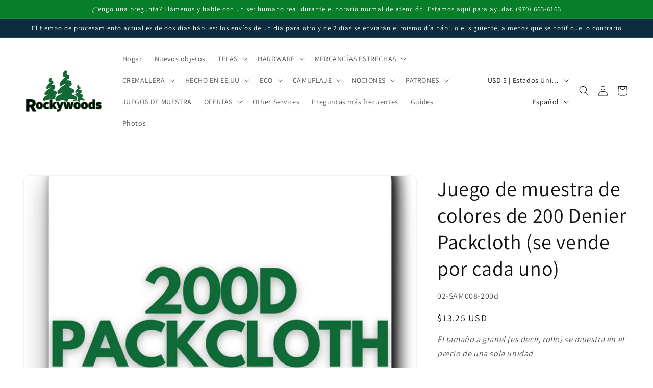

--- FILE ---
content_type: text/javascript; charset=utf-8
request_url: https://rockywoods.com/products/bottom-zipper-stop-black.js
body_size: 502
content:
{"id":8430260257052,"title":"YKK® Bottom zipper stop - Black (Sold per Package of 25)","handle":"bottom-zipper-stop-black","description":"\u003cp\u003eThis item is sold in packages of 25.\u003cspan style=\"white-space: pre;\" class=\"Apple-tab-span\"\u003e \u003c\/span\u003e\u003cbr\u003e\u003cbr\u003eUse with zipper-by-the-yard on the ends of the tape to prevent the zipper slider from coming off.\u003c\/p\u003e","published_at":"2023-07-13T20:06:55-06:00","created_at":"2023-07-13T20:06:59-06:00","vendor":"Rockywoods Fabrics","type":"Military Zipper Hardware, Molded Hardware, Coil Hardware","tags":["all","Categorized","coil hardware","military zipper hardware","molded tooth hardware","zipper chain"],"price":399,"price_min":399,"price_max":399,"available":true,"price_varies":false,"compare_at_price":null,"compare_at_price_min":0,"compare_at_price_max":0,"compare_at_price_varies":false,"variants":[{"id":45842541642012,"title":"#5 Coil","option1":"#5 Coil","option2":null,"option3":null,"sku":"34-ZIPPER-BOT-STOP-C5","requires_shipping":true,"taxable":true,"featured_image":{"id":45904579690780,"product_id":8430260257052,"position":1,"created_at":"2024-05-31T13:17:53-06:00","updated_at":"2024-05-31T13:18:06-06:00","alt":null,"width":1080,"height":1080,"src":"https:\/\/cdn.shopify.com\/s\/files\/1\/0737\/5775\/3628\/files\/productsonwebsite_81.png?v=1717183086","variant_ids":[45810540544284,45842541642012,45842543804700]},"available":true,"name":"YKK® Bottom zipper stop - Black (Sold per Package of 25) - #5 Coil","public_title":"#5 Coil","options":["#5 Coil"],"price":399,"weight":57,"compare_at_price":null,"inventory_management":"shopify","barcode":"","featured_media":{"alt":null,"id":38457688391964,"position":1,"preview_image":{"aspect_ratio":1.0,"height":1080,"width":1080,"src":"https:\/\/cdn.shopify.com\/s\/files\/1\/0737\/5775\/3628\/files\/productsonwebsite_81.png?v=1717183086"}},"quantity_rule":{"min":1,"max":null,"increment":1},"quantity_price_breaks":[],"requires_selling_plan":false,"selling_plan_allocations":[]},{"id":45842543804700,"title":"#8 Coil","option1":"#8 Coil","option2":null,"option3":null,"sku":"34-ZIPPER-BOT-STOP-C8","requires_shipping":true,"taxable":true,"featured_image":{"id":45904579690780,"product_id":8430260257052,"position":1,"created_at":"2024-05-31T13:17:53-06:00","updated_at":"2024-05-31T13:18:06-06:00","alt":null,"width":1080,"height":1080,"src":"https:\/\/cdn.shopify.com\/s\/files\/1\/0737\/5775\/3628\/files\/productsonwebsite_81.png?v=1717183086","variant_ids":[45810540544284,45842541642012,45842543804700]},"available":true,"name":"YKK® Bottom zipper stop - Black (Sold per Package of 25) - #8 Coil","public_title":"#8 Coil","options":["#8 Coil"],"price":399,"weight":57,"compare_at_price":null,"inventory_management":"shopify","barcode":"","featured_media":{"alt":null,"id":38457688391964,"position":1,"preview_image":{"aspect_ratio":1.0,"height":1080,"width":1080,"src":"https:\/\/cdn.shopify.com\/s\/files\/1\/0737\/5775\/3628\/files\/productsonwebsite_81.png?v=1717183086"}},"quantity_rule":{"min":1,"max":null,"increment":1},"quantity_price_breaks":[],"requires_selling_plan":false,"selling_plan_allocations":[]},{"id":45810540544284,"title":"#10 Coil","option1":"#10 Coil","option2":null,"option3":null,"sku":"34-ZIPPER-BOT-STOP-C10","requires_shipping":true,"taxable":true,"featured_image":{"id":45904579690780,"product_id":8430260257052,"position":1,"created_at":"2024-05-31T13:17:53-06:00","updated_at":"2024-05-31T13:18:06-06:00","alt":null,"width":1080,"height":1080,"src":"https:\/\/cdn.shopify.com\/s\/files\/1\/0737\/5775\/3628\/files\/productsonwebsite_81.png?v=1717183086","variant_ids":[45810540544284,45842541642012,45842543804700]},"available":true,"name":"YKK® Bottom zipper stop - Black (Sold per Package of 25) - #10 Coil","public_title":"#10 Coil","options":["#10 Coil"],"price":399,"weight":57,"compare_at_price":null,"inventory_management":"shopify","barcode":"","featured_media":{"alt":null,"id":38457688391964,"position":1,"preview_image":{"aspect_ratio":1.0,"height":1080,"width":1080,"src":"https:\/\/cdn.shopify.com\/s\/files\/1\/0737\/5775\/3628\/files\/productsonwebsite_81.png?v=1717183086"}},"quantity_rule":{"min":1,"max":null,"increment":1},"quantity_price_breaks":[],"requires_selling_plan":false,"selling_plan_allocations":[]}],"images":["\/\/cdn.shopify.com\/s\/files\/1\/0737\/5775\/3628\/files\/productsonwebsite_81.png?v=1717183086"],"featured_image":"\/\/cdn.shopify.com\/s\/files\/1\/0737\/5775\/3628\/files\/productsonwebsite_81.png?v=1717183086","options":[{"name":"SIZE","position":1,"values":["#5 Coil","#8 Coil","#10 Coil"]}],"url":"\/products\/bottom-zipper-stop-black","media":[{"alt":null,"id":38457688391964,"position":1,"preview_image":{"aspect_ratio":1.0,"height":1080,"width":1080,"src":"https:\/\/cdn.shopify.com\/s\/files\/1\/0737\/5775\/3628\/files\/productsonwebsite_81.png?v=1717183086"},"aspect_ratio":1.0,"height":1080,"media_type":"image","src":"https:\/\/cdn.shopify.com\/s\/files\/1\/0737\/5775\/3628\/files\/productsonwebsite_81.png?v=1717183086","width":1080}],"requires_selling_plan":false,"selling_plan_groups":[]}

--- FILE ---
content_type: text/javascript; charset=utf-8
request_url: https://rockywoods.com/products/quik-slip-keeper_5.js
body_size: 256
content:
{"id":8432399450396,"title":"0.75\" Quik-Slip® Keeper (Sold per Each)","handle":"quik-slip-keeper_5","description":"\u003cp\u003e0.75\" Quik-Slip® Keeper\u003cbr\u003e\u003cbr\u003eA simple solution to hold down those loose webbing ends. Installs on the fixed webbing. Available only in black. \u003ci\u003e(Part may differ slightly from picture)\u003c\/i\u003e\u003c\/p\u003e\n\u003cp\u003eMade in the USA\u003c\/p\u003e","published_at":"2023-07-14T13:06:54-06:00","created_at":"2023-07-14T13:06:56-06:00","vendor":"Rockywoods Fabrics","type":"ALL-MADE IN USA, Other Hardware, USA Hardware","tags":["all","all made in usa","Categorized","FB","other hardware","usa hardware"],"price":18,"price_min":18,"price_max":18,"available":true,"price_varies":false,"compare_at_price":null,"compare_at_price_min":0,"compare_at_price_max":0,"compare_at_price_varies":false,"variants":[{"id":45810582913308,"title":"Each","option1":"Each","option2":null,"option3":null,"sku":"40-5321","requires_shipping":true,"taxable":true,"featured_image":{"id":45840403759388,"product_id":8432399450396,"position":1,"created_at":"2024-05-28T13:46:51-06:00","updated_at":"2024-05-28T13:47:08-06:00","alt":null,"width":1080,"height":1080,"src":"https:\/\/cdn.shopify.com\/s\/files\/1\/0737\/5775\/3628\/files\/productsonwebsite_23.png?v=1716925628","variant_ids":[45810582913308,45837041926428]},"available":true,"name":"0.75\" Quik-Slip® Keeper (Sold per Each) - Each","public_title":"Each","options":["Each"],"price":18,"weight":4,"compare_at_price":null,"inventory_management":"shopify","barcode":"","featured_media":{"alt":null,"id":38384560210204,"position":1,"preview_image":{"aspect_ratio":1.0,"height":1080,"width":1080,"src":"https:\/\/cdn.shopify.com\/s\/files\/1\/0737\/5775\/3628\/files\/productsonwebsite_23.png?v=1716925628"}},"quantity_rule":{"min":1,"max":null,"increment":1},"quantity_price_breaks":[],"requires_selling_plan":false,"selling_plan_allocations":[]},{"id":45837041926428,"title":"1000 Pieces","option1":"1000 Pieces","option2":null,"option3":null,"sku":"40-5321","requires_shipping":true,"taxable":true,"featured_image":{"id":45840403759388,"product_id":8432399450396,"position":1,"created_at":"2024-05-28T13:46:51-06:00","updated_at":"2024-05-28T13:47:08-06:00","alt":null,"width":1080,"height":1080,"src":"https:\/\/cdn.shopify.com\/s\/files\/1\/0737\/5775\/3628\/files\/productsonwebsite_23.png?v=1716925628","variant_ids":[45810582913308,45837041926428]},"available":true,"name":"0.75\" Quik-Slip® Keeper (Sold per Each) - 1000 Pieces","public_title":"1000 Pieces","options":["1000 Pieces"],"price":18,"weight":4,"compare_at_price":null,"inventory_management":"shopify","barcode":"","featured_media":{"alt":null,"id":38384560210204,"position":1,"preview_image":{"aspect_ratio":1.0,"height":1080,"width":1080,"src":"https:\/\/cdn.shopify.com\/s\/files\/1\/0737\/5775\/3628\/files\/productsonwebsite_23.png?v=1716925628"}},"quantity_rule":{"min":1,"max":null,"increment":1},"quantity_price_breaks":[],"requires_selling_plan":false,"selling_plan_allocations":[]}],"images":["\/\/cdn.shopify.com\/s\/files\/1\/0737\/5775\/3628\/files\/productsonwebsite_23.png?v=1716925628"],"featured_image":"\/\/cdn.shopify.com\/s\/files\/1\/0737\/5775\/3628\/files\/productsonwebsite_23.png?v=1716925628","options":[{"name":"SIZE","position":1,"values":["Each","1000 Pieces"]}],"url":"\/products\/quik-slip-keeper_5","media":[{"alt":null,"id":38384560210204,"position":1,"preview_image":{"aspect_ratio":1.0,"height":1080,"width":1080,"src":"https:\/\/cdn.shopify.com\/s\/files\/1\/0737\/5775\/3628\/files\/productsonwebsite_23.png?v=1716925628"},"aspect_ratio":1.0,"height":1080,"media_type":"image","src":"https:\/\/cdn.shopify.com\/s\/files\/1\/0737\/5775\/3628\/files\/productsonwebsite_23.png?v=1716925628","width":1080}],"requires_selling_plan":false,"selling_plan_groups":[]}

--- FILE ---
content_type: text/javascript; charset=utf-8
request_url: https://rockywoods.com/products/complete-zip-clip.js
body_size: -87
content:
{"id":8430043988252,"title":"Complete Zip Clip (Sold per Each)","handle":"complete-zip-clip","description":"\u003cp\u003eZip Clip (Does not include cord or slider) Use to replace a broken pull on a zipper slider.\u003c\/p\u003e\n\u003cp\u003e\u003cbr\u003e\u003c\/p\u003e","published_at":"2023-07-13T18:52:38-06:00","created_at":"2023-07-13T18:52:40-06:00","vendor":"Rockywoods Fabrics","type":"Molded Hardware, Coil Hardware, Cord \u0026 Cord Locks","tags":["all","Categorized","coil hardware","cord cord locks","FB","molded tooth hardware"],"price":20,"price_min":20,"price_max":20,"available":true,"price_varies":false,"compare_at_price":null,"compare_at_price_min":0,"compare_at_price_max":0,"compare_at_price_varies":false,"variants":[{"id":45722386399516,"title":"Default Title","option1":"Default Title","option2":null,"option3":null,"sku":"44-Zip-Clip","requires_shipping":true,"taxable":true,"featured_image":null,"available":true,"name":"Complete Zip Clip (Sold per Each)","public_title":null,"options":["Default Title"],"price":20,"weight":3,"compare_at_price":null,"inventory_management":"shopify","barcode":null,"quantity_rule":{"min":1,"max":null,"increment":1},"quantity_price_breaks":[],"requires_selling_plan":false,"selling_plan_allocations":[]}],"images":["\/\/cdn.shopify.com\/s\/files\/1\/0737\/5775\/3628\/files\/products_on_the_website_16.png?v=1734736209"],"featured_image":"\/\/cdn.shopify.com\/s\/files\/1\/0737\/5775\/3628\/files\/products_on_the_website_16.png?v=1734736209","options":[{"name":"Title","position":1,"values":["Default Title"]}],"url":"\/products\/complete-zip-clip","media":[{"alt":null,"id":40197327225116,"position":1,"preview_image":{"aspect_ratio":1.0,"height":1080,"width":1080,"src":"https:\/\/cdn.shopify.com\/s\/files\/1\/0737\/5775\/3628\/files\/products_on_the_website_16.png?v=1734736209"},"aspect_ratio":1.0,"height":1080,"media_type":"image","src":"https:\/\/cdn.shopify.com\/s\/files\/1\/0737\/5775\/3628\/files\/products_on_the_website_16.png?v=1734736209","width":1080}],"requires_selling_plan":false,"selling_plan_groups":[]}

--- FILE ---
content_type: text/javascript; charset=utf-8
request_url: https://rockywoods.com/products/perform-softgrip-titanium-set-156343-1005-fiskars-1-sold-per-each-copy.js
body_size: 353
content:
{"id":10659505209628,"title":"Perform Softgrip Titanim 8\" 2ct (Sold Per Each)","handle":"perform-softgrip-titanium-set-156343-1005-fiskars-1-sold-per-each-copy","description":"\u003cp\u003e\u003cmeta charset=\"utf-8\"\u003e\u003cspan\u003eFiskars® 2pk Titanium Softgrip® Fashion Scissors (8\") Grey\/Green. Fiskars Performance 8in Titanium Softgrip Scissors Titanium-enhanced blades offer improved durability, and a Softgrip® Great for all-purpose cutting in the office or the home, these versatile scissors feature titanium-enhanced stainless-steel blades that cut cleanly and stay sharp through heavy use. A straight handle design provides excellent performance on long, running cuts, the lightweight design and ergonomically sculpted finger loops provide excellent cutting control, and Softgrip® touchpoints help reduce hand fatigue.\u003c\/span\u003e\u003cbr\u003e\u003cbr\u003eMade by Fiskars®\u003c\/p\u003e","published_at":"2025-11-27T12:30:01-07:00","created_at":"2025-11-19T12:17:56-07:00","vendor":"Rockywoods Fabrics","type":"Sewing Supplies","tags":["all","FB","notions","sewing supplies"],"price":2789,"price_min":2789,"price_max":2789,"available":true,"price_varies":false,"compare_at_price":null,"compare_at_price_min":0,"compare_at_price_max":0,"compare_at_price_varies":false,"variants":[{"id":53342337302812,"title":"Default Title","option1":"Default Title","option2":null,"option3":null,"sku":"03-SOFTGRIP-FISKARS","requires_shipping":true,"taxable":true,"featured_image":null,"available":true,"name":"Perform Softgrip Titanim 8\" 2ct (Sold Per Each)","public_title":null,"options":["Default Title"],"price":2789,"weight":227,"compare_at_price":null,"inventory_management":"shopify","barcode":null,"quantity_rule":{"min":1,"max":null,"increment":1},"quantity_price_breaks":[],"requires_selling_plan":false,"selling_plan_allocations":[]}],"images":["\/\/cdn.shopify.com\/s\/files\/1\/0737\/5775\/3628\/files\/83304_MD-1130_00232.jpg?v=1763579948"],"featured_image":"\/\/cdn.shopify.com\/s\/files\/1\/0737\/5775\/3628\/files\/83304_MD-1130_00232.jpg?v=1763579948","options":[{"name":"Title","position":1,"values":["Default Title"]}],"url":"\/products\/perform-softgrip-titanium-set-156343-1005-fiskars-1-sold-per-each-copy","media":[{"alt":null,"id":41967522021660,"position":1,"preview_image":{"aspect_ratio":1.0,"height":500,"width":500,"src":"https:\/\/cdn.shopify.com\/s\/files\/1\/0737\/5775\/3628\/files\/83304_MD-1130_00232.jpg?v=1763579948"},"aspect_ratio":1.0,"height":500,"media_type":"image","src":"https:\/\/cdn.shopify.com\/s\/files\/1\/0737\/5775\/3628\/files\/83304_MD-1130_00232.jpg?v=1763579948","width":500}],"requires_selling_plan":false,"selling_plan_groups":[]}

--- FILE ---
content_type: text/javascript; charset=utf-8
request_url: https://rockywoods.com/products/sewing-machine-seam-guide-sold-per-each.js
body_size: 248
content:
{"id":10162495095068,"title":"Sewing Machine Seam Guide (Sold Per Each)","handle":"sewing-machine-seam-guide-sold-per-each","description":"\u003cp\u003e\u003cmeta charset=\"utf-8\"\u003e\u003cmeta charset=\"utf-8\"\u003e\u003cspan\u003eThis is an indispensable, handy tool for everyone who sews with a sewing machine. Use it to position the machine's needle exactly where you need it, as well as to check the accuracy of the needle position for a perfect scant 1\/4\", 3\/8\", 1\/2\", 5\/8\" or 3\/4\" seam. It has a ruler with 1\/8\" markings and the 45-degree end is very useful when piecing your binding strips together.\u003c\/span\u003e\u003cbr\u003e\u003c\/p\u003e","published_at":"2025-05-28T10:11:28-06:00","created_at":"2025-05-20T11:27:15-06:00","vendor":"Rockywoods Fabrics","type":"Sewing Supplies, new item","tags":["all","Categorized","FB","new items","notions","sewing supplies"],"price":195,"price_min":195,"price_max":195,"available":true,"price_varies":false,"compare_at_price":null,"compare_at_price_min":0,"compare_at_price_max":0,"compare_at_price_varies":false,"variants":[{"id":51886977777948,"title":"Default Title","option1":"Default Title","option2":null,"option3":null,"sku":"03-SEW-GUIDE","requires_shipping":true,"taxable":true,"featured_image":null,"available":true,"name":"Sewing Machine Seam Guide (Sold Per Each)","public_title":null,"options":["Default Title"],"price":195,"weight":57,"compare_at_price":null,"inventory_management":"shopify","barcode":null,"quantity_rule":{"min":1,"max":null,"increment":1},"quantity_price_breaks":[],"requires_selling_plan":false,"selling_plan_allocations":[]}],"images":["\/\/cdn.shopify.com\/s\/files\/1\/0737\/5775\/3628\/files\/guide.png?v=1748448686"],"featured_image":"\/\/cdn.shopify.com\/s\/files\/1\/0737\/5775\/3628\/files\/guide.png?v=1748448686","options":[{"name":"Title","position":1,"values":["Default Title"]}],"url":"\/products\/sewing-machine-seam-guide-sold-per-each","media":[{"alt":null,"id":41083135328540,"position":1,"preview_image":{"aspect_ratio":1.0,"height":1406,"width":1406,"src":"https:\/\/cdn.shopify.com\/s\/files\/1\/0737\/5775\/3628\/files\/guide.png?v=1748448686"},"aspect_ratio":1.0,"height":1406,"media_type":"image","src":"https:\/\/cdn.shopify.com\/s\/files\/1\/0737\/5775\/3628\/files\/guide.png?v=1748448686","width":1406}],"requires_selling_plan":false,"selling_plan_groups":[]}

--- FILE ---
content_type: text/javascript; charset=utf-8
request_url: https://rockywoods.com/products/3-4-nexus-ladderlock-buckles-black.js
body_size: 766
content:
{"id":8430059127068,"title":"3\/4\" Nexus Ladderloc Buckles, Black (Sold per Each)","handle":"3-4-nexus-ladderlock-buckles-black","description":"\u003ch3\u003e3\/4 inch (18mm) Nexus® GhillieTEX™ Ladderloc™ Buckles - Black\u003c\/h3\u003e\n\u003cp\u003eThe Ladderloc™ adjustment buckle is one of the most versatile buckles availble anywhere. It allows easy one-handed release or tightening of webbing and straps. Its design is simple but its applications are endless.\u003cbr\u003e\u003c\/p\u003e\n\u003cul\u003e\n\u003cli\u003ePatented design eliminates slippage and creep of webbing.\u003c\/li\u003e\n\u003cli\u003eUnaffected by extremes in weather and temperature.\u003c\/li\u003e\n\u003cli\u003eUse with 3\/4\" Black nylon webbing, N34SD-Black or N34-Black\u003c\/li\u003e\n\u003c\/ul\u003e\n\u003cp\u003eMade in the USA\u003cbr\u003eBerry Compliant\u003c\/p\u003e","published_at":"2023-07-13T18:56:29-06:00","created_at":"2023-07-13T18:56:30-06:00","vendor":"Rockywoods Fabrics","type":"ALL-MADE IN USA, Buckles, Military Buckles, Military Ring Hardware, Ring Hardware, USA Hardware, Mil-Berry, MS Hardware","tags":["all","all made in usa","buckles","Categorized","FB","mil spec berry goods","military buckels","military ring hardware","ms hardware","ring hardware","usa hardware"],"price":33,"price_min":33,"price_max":33,"available":true,"price_varies":false,"compare_at_price":null,"compare_at_price_min":0,"compare_at_price_max":0,"compare_at_price_varies":false,"variants":[{"id":45810511020316,"title":"Each","option1":"Each","option2":null,"option3":null,"sku":"43-6543-N-3\/4-Black","requires_shipping":true,"taxable":true,"featured_image":{"id":45839402074396,"product_id":8430059127068,"position":1,"created_at":"2024-05-28T10:45:49-06:00","updated_at":"2024-05-28T10:46:06-06:00","alt":null,"width":1080,"height":1080,"src":"https:\/\/cdn.shopify.com\/s\/files\/1\/0737\/5775\/3628\/files\/productsonwebsite_12.png?v=1716914766","variant_ids":[45810511020316,45810511053084]},"available":true,"name":"3\/4\" Nexus Ladderloc Buckles, Black (Sold per Each) - Each","public_title":"Each","options":["Each"],"price":33,"weight":4,"compare_at_price":null,"inventory_management":"shopify","barcode":"","featured_media":{"alt":null,"id":38383514583324,"position":1,"preview_image":{"aspect_ratio":1.0,"height":1080,"width":1080,"src":"https:\/\/cdn.shopify.com\/s\/files\/1\/0737\/5775\/3628\/files\/productsonwebsite_12.png?v=1716914766"}},"quantity_rule":{"min":1,"max":null,"increment":1},"quantity_price_breaks":[],"requires_selling_plan":false,"selling_plan_allocations":[]},{"id":45810511053084,"title":"1000 Pieces","option1":"1000 Pieces","option2":null,"option3":null,"sku":"43-6543-N-3\/4-Black","requires_shipping":true,"taxable":true,"featured_image":{"id":45839402074396,"product_id":8430059127068,"position":1,"created_at":"2024-05-28T10:45:49-06:00","updated_at":"2024-05-28T10:46:06-06:00","alt":null,"width":1080,"height":1080,"src":"https:\/\/cdn.shopify.com\/s\/files\/1\/0737\/5775\/3628\/files\/productsonwebsite_12.png?v=1716914766","variant_ids":[45810511020316,45810511053084]},"available":true,"name":"3\/4\" Nexus Ladderloc Buckles, Black (Sold per Each) - 1000 Pieces","public_title":"1000 Pieces","options":["1000 Pieces"],"price":33,"weight":4,"compare_at_price":null,"inventory_management":"shopify","barcode":"","featured_media":{"alt":null,"id":38383514583324,"position":1,"preview_image":{"aspect_ratio":1.0,"height":1080,"width":1080,"src":"https:\/\/cdn.shopify.com\/s\/files\/1\/0737\/5775\/3628\/files\/productsonwebsite_12.png?v=1716914766"}},"quantity_rule":{"min":1,"max":null,"increment":1},"quantity_price_breaks":[],"requires_selling_plan":false,"selling_plan_allocations":[]}],"images":["\/\/cdn.shopify.com\/s\/files\/1\/0737\/5775\/3628\/files\/productsonwebsite_12.png?v=1716914766"],"featured_image":"\/\/cdn.shopify.com\/s\/files\/1\/0737\/5775\/3628\/files\/productsonwebsite_12.png?v=1716914766","options":[{"name":"SIZE","position":1,"values":["Each","1000 Pieces"]}],"url":"\/products\/3-4-nexus-ladderlock-buckles-black","media":[{"alt":null,"id":38383514583324,"position":1,"preview_image":{"aspect_ratio":1.0,"height":1080,"width":1080,"src":"https:\/\/cdn.shopify.com\/s\/files\/1\/0737\/5775\/3628\/files\/productsonwebsite_12.png?v=1716914766"},"aspect_ratio":1.0,"height":1080,"media_type":"image","src":"https:\/\/cdn.shopify.com\/s\/files\/1\/0737\/5775\/3628\/files\/productsonwebsite_12.png?v=1716914766","width":1080}],"requires_selling_plan":false,"selling_plan_groups":[]}